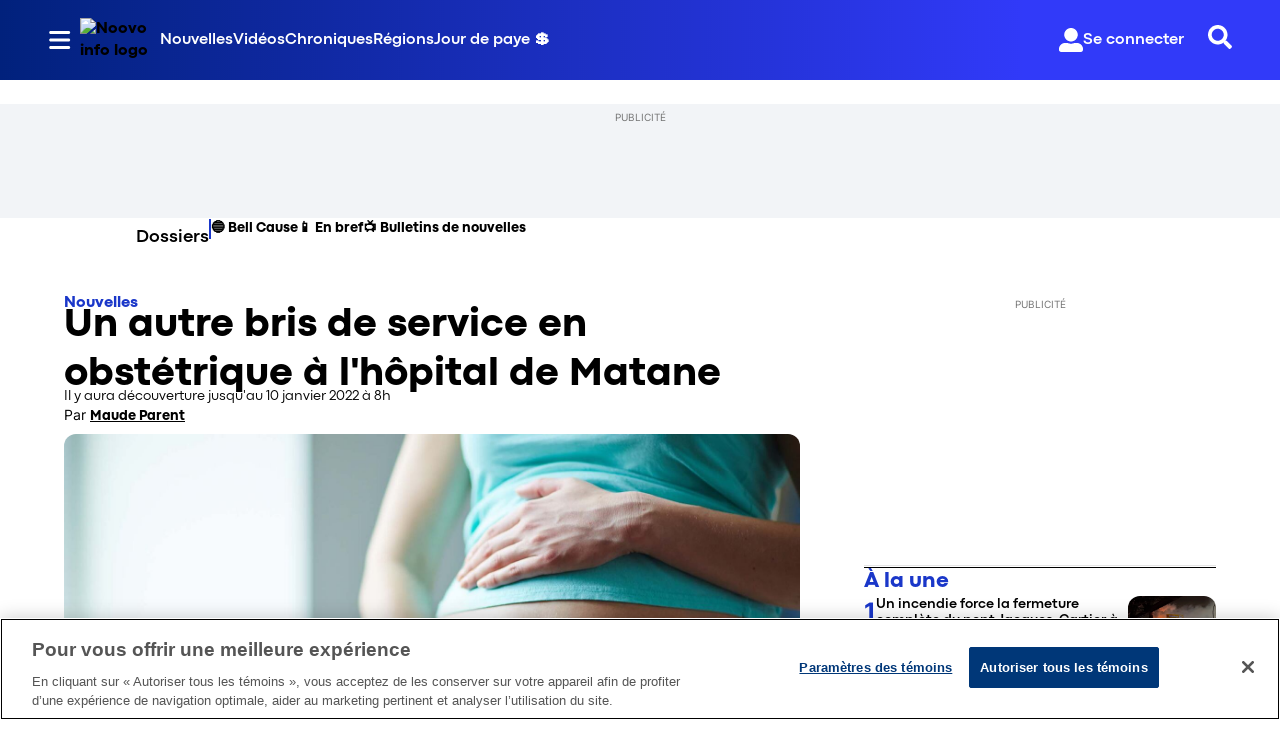

--- FILE ---
content_type: text/javascript
request_url: https://asset.fwcdn3.com/js/chunks/fwn/9680-30cba06c675a00788320.js
body_size: 3064
content:
"use strict";(self.webpackZeffoChunkwebpack_fwn=self.webpackZeffoChunkwebpack_fwn||[]).push([[9680],{31927:function(t,e,n){function i(t){const e=Math.round(Number(t));if(isNaN(e)){if("string"==typeof t&&t.includes(":")){const e=t.split(":");let n;if(2===e.length){const[t,i]=e;n=Number(i??0)+60*Number(t??0)}else{const[t,i,a]=e;n=Number(a??0)+60*Number(i??0)+60*Number(t??0)*60}return n}return 0}return e}function a(t,e=!1){return function(t,e=!1){return r(t).map((t=>t<10?"0"+t:t)).filter(((t,n)=>e?t:"00"!==t||n>0)).join(":")}(i(t),e)}function r(t){return[Math.floor(t/3600),Math.floor(t/60)%60,t%60]}function o(t,e){const n=r(t);return 0===n[0]&&0===n[1]?e("player:{{seconds}} seconds",{seconds:Math.floor(n[2])}):0===n[0]?e("player:{{minutes}} minutes, {{seconds}} seconds",{minutes:Math.floor(n[1]),seconds:Math.floor(n[2])}):e("player:{{hours}} hours, {{minutes}} minutes, {{seconds}} seconds",{hours:Math.floor(n[0]),minutes:Math.floor(n[1]),seconds:Math.floor(n[2])})}n.d(e,{$j:function(){return o},j8:function(){return i},up:function(){return a}})},38690:function(t,e,n){n.d(e,{B:function(){return r.B},h:function(){return f}});var i=n(17402),a=n(39930),r=n(66722),o=n(32890),s=n(75112),c=n(99238),d=n(66548);var u=function(t){return t?.flat?.()||[]},_=n(41964),p=n(67575),l=n(84342),v=n(33557);var m=n(8867);const f=()=>{const t=(0,m.o)(),e=(0,o.Pj)((t=>t.video)),n=(0,a.b)(),f=(()=>{const t=(0,o.PI)(),{configureCart:e,updateUnitCartQuantity:n,resetCart:a,hydrateProducts:r}=(0,s.o)(p.h2);return(0,i.useMemo)((()=>({shopping:{hydrateProduct:t=>{const e=t({productFactory:l.W});(0,_.fH)("Updating product in shopping",e),r([e])}},cart:{updateProduct:t=>{const e=t({productFactory:l.W});(0,_.fH)("Updating product in cart",e),r([e])},updateProductQuantity:({id:t,quantity:e})=>{const i=(0,p.pk)((0,v.jf)().getState()),a=u(Object.values(i).map((t=>t.product_units))).find((e=>String(e.unit_ext_id)===String(t)));(0,_.fH)("Updating quantity in cart",{id:t,quantity:e,productUnit:a}),n({productUnit:a,targetQuantity:e})},configure:t=>{e(t),(0,_.fH)("Configuring Cart",t)},resetCart:()=>{a()}},video:{update:e=>{const n=t.getState().actions,i=t.getState().video;if(i?.encoded_id){const t=e({videoFactory:c.Me,productFactory:l.W});t&&((0,_.fH)("Updating video with",t),n.updateVideo?.({video:t}),t.products&&(i.live_stream_id&&(0,d.lB)(i)?n.setLiveStreamProducts?.(i.live_stream_id,t.products):n.setVideoProducts?.({videoId:i.encoded_id,products:t.products})))}}}})),[e,r,a,t,n])})();return(0,i.useCallback)((({type:i,data:a})=>{(0,r.V)({type:i,params:n,data:{actions:f,video:e,...a||{}},videoElement:t})}),[f,n,e,t])}},17946:function(t,e,n){n.d(e,{f:function(){return u}});var i=n(17402),a=n(8906),r=n(67885),o=n(56527),s=n(32890),c=n(14604),d=n(85853);function u(){const t=(0,s.PI)(),e=(0,c.X1)();return(0,i.useCallback)((()=>{const{video:n,params:i,appContext:s}=t.getState(),{initialLayout:c,layout:u}=e.getState(),_=(0,o.x)(i?.widget_id??"",n?.encoded_id??"",d.Du.PLAYER);return{...(0,r.r1)({appContext:s}),initial_player_layout:c,player_layout:u,video_play_id:_,ai_copilot:n?.live_stream_auto_response===a.H6.ALWAYS_ON||void 0,ai_assistant:n?.live_stream_auto_response===a.H6.ALWAYS_ON?"auto_pilot":n?.live_stream_auto_response===a.H6.MODERATED?"copilot":void 0,ui_theme:i?.theme||i?.ui_theme,ui_player_style:i?.ui_player_style}}),[t,e])}},53391:function(t,e,n){n.d(e,{A:function(){return h}});var i=n(17402),a=n(67526),r=n(72760),o=n(67885),s=n(58548),c=n(17946),d=n(8867),u=n(32890);const _={url:"/trk/livestream:click_remind_me",isUserEngagement:!0,consent:"essential"},p={url:"/trk/livestream:confirm_remind_me",isUserEngagement:!0,consent:"essential"},l={url:"/trk/livestream:send_chat",isUserEngagement:!0,consent:"essential"},v={url:"/trk/livestream:send_chat_private",isUserEngagement:!0,consent:"essential"},m={url:"/trk/livestream:click_heart",isUserEngagement:!0,consent:"essential"},f={url:"/trk/livestream:select_target_calendar",isUserEngagement:!0,consent:"essential"},k={url:"/trk/livestream:start_active_watch",isUserEngagement:!0,consent:"essential"},g={url:"/trk/livestream:click_product_moment",isUserEngagement:!0,consent:"essential"};var y=n(71902);var h=()=>{const t=(0,u.Pj)((t=>t.params)),e=(0,u.Pj)((t=>t.video)),n=(0,d.o)(),{isActiveWatch:h}=(0,a.t)(e),E=(0,c.f)(),S=e?.live_stream_id?e?.live_stream_id:null,P=(0,u.Pj)((0,i.useCallback)((t=>S?t.liveStreams[S]:{}),[S]));return(0,i.useMemo)((()=>{if(!e||!S)return null;const i=P?P.highlighted_entity:void 0,a=(t,a)=>({event_properties:(0,r.S)({...E(),...(0,s.Q)(e),elapsed_time:n.elapsedTime,highlighted_entity:i?{_entity_id:i?.entity_id,entity_type:i?.entity_type}:void 0,is_active:h,...a})}),c=e=>(n,i={})=>{(0,o.sD)({endpoint:e,data:a(0,i),host:t?.api_host_tracking})};return{startActiveWatch:c(k),sendChat:c(l),sendChatPrivate:c(v),sendHeart:c(m),trackClickShareVideo:c(y.HY),trackClickProductMoment:c(g),clickRemindMe:c(_),confirmRemindMe:c(p),selectTargetCalendar:c(f)}}),[e,n,S,P,E,h,t])}},61719:function(t,e,n){n.d(e,{GF:function(){return i.GF},RL:function(){return i.RL},Y1:function(){return i.Y1},HV:function(){return i.HV},vY:function(){return i.vY},a_:function(){return i.a_},Rd:function(){return i.Rd},f8:function(){return i.f8},Ao:function(){return y}});var i=n(71902),a=n(42928),r=n(72760),o=n(67885),s=n(58548),c=n(14066),d=n(66722);const u={url:"/trk/video_player_ava:faq_entry_point_impression",isUserEngagement:!1,consent:"essential"},_={url:"/trk/video_player_ava:faq_entry_point_click",isUserEngagement:!0,consent:"essential"},p={url:"/trk/video_player_ava:faq_entry_point_questions_impression",isUserEngagement:!1,consent:"essential"},l={url:"/trk/video_player_ava:faq_entry_point_question_click",isUserEngagement:!0,consent:"essential"},v={url:"/trk/video_player_ava:faq_entry_point_input_submit",isUserEngagement:!0,consent:"essential"},m={url:"/trk/engagement:create_poll_impression",isUserEngagement:!1,consent:"essential"},f={url:"/trk/engagement:create_question_impression",isUserEngagement:!1,consent:"essential"},k={url:"/trk/engagement:submit_poll_response",isUserEngagement:!0,consent:"essential"},g={url:"/trk/engagement:submit_question_response",isUserEngagement:!0,consent:"essential"},y=({params:t,getPlayerNestedTrackingPayload:e})=>{const n=e=>{(0,o.sD)({...e,data:{...e.data,name:t?.name},host:t?.api_host_tracking})},y=e=>{(0,a.ex)({...e,data:{...e.data,name:t?.name}})};return{trackGatedVideoCorrectAccessCode:()=>{n({endpoint:i.qb,data:{}})},trackGatedVideoIncorrectAccessCode:()=>{n({endpoint:i.dX,data:{}})},trackPlayerClose:t=>{const{video:a,dismissAction:o}=t;if(!a)return;const{variant:c}=a;n({endpoint:i.xD,data:{event_properties:(0,r.S)({...e(),...(0,s.Q)(a),dismiss_action:o,variant:c})}})},trackPlayerClickPause:({variant:t,video:a,data:o})=>{n({endpoint:i._1,data:{event_properties:(0,r.S)({...e(),...(0,s.Q)(a),variant:t})}}),y({type:d.B.FW_VIDEO_CLICK_VIDEO,data:{status:"paused",...o}}),y({type:d.B.FW_VIDEO_USER_PAUSED,data:{...o}})},trackPlayerClickResume:({variant:t,video:a,wasPlaying:o,data:c})=>{n({endpoint:i.bs,data:{event_properties:(0,r.S)({...e(),...(0,s.Q)(a),variant:t})}}),y({type:d.B.FW_VIDEO_CLICK_VIDEO,data:{status:"resumed",...c}}),y(o?{type:d.B.FW_VIDEO_USER_RESUMED,data:{...c}}:{type:d.B.FW_VIDEO_USER_PLAYED,data:{...c}})},trackPlayerNextVideo:t=>{const{video:a,nextAction:o}=t;if(null===a)return;const{variant:c}=a;n({endpoint:i.Uh,data:{event_properties:(0,r.S)({...e(),...(0,s.Q)(a),next_action:o,variant:c})}})},trackPlayerPrevVideo:t=>{const{video:a,prevAction:o}=t;if(null===a)return;const{variant:c}=a;n({endpoint:i.A1,data:{event_properties:(0,r.S)({...e(),...(0,s.Q)(a),prev_action:o,variant:c})}})},trackMute:t=>{const{video:a}=t,{variant:o}=a??{};n({endpoint:i.I1,data:{event_properties:(0,r.S)({...e(),...(0,s.Q)(a),variant:o})}})},trackUnmute:t=>{const{video:a}=t,{variant:o}=a??{};n({endpoint:i.PA,data:{event_properties:(0,r.S)({...e(),...(0,s.Q)(a),variant:o})}})},trackCTAAction:t=>{const{video:i,flowLinkId:a}=t;n({endpoint:c.y,data:{event_properties:(0,r.S)({...e(),...(0,s.Q)(i),action_type:i?.action_type,action_url:i?.action_url,_flow_link_id:a||void 0})}})},trackMinimizedPlayerClick:({video:a})=>(n({endpoint:i.S1,data:{event_properties:(0,r.S)({...e(),...(0,s.Q)(a),ad_id:a?.ad_id,autoplay:t?.autoplay,canonical_url:a?.canonical_url,variant:a?.variant})}}),(0,d.V)({type:d.B.FW_VIDEO_CLICK_VIDEO,params:t,data:{video:a}}),{}),trackRedirectFullscreenImpression:t=>{const{video:a}=t,{variant:o}=a??{};n({endpoint:i.Wh,data:{event_properties:(0,r.S)({...e(),...(0,s.Q)(a),variant:o})}})},trackCreatePollImpression:t=>{const{video:i,flowInteractionId:a}=t,{variant:o}=i??{};n({endpoint:m,data:{event_properties:(0,r.S)({...e(),...(0,s.Q)(i),variant:o,_flow_interaction_id:a})}})},trackCreateQuestionImpression:t=>{const{video:i,flowInteractionId:a}=t,{variant:o}=i??{};n({endpoint:f,data:{event_properties:(0,r.S)({...e(),...(0,s.Q)(i),variant:o,_flow_interaction_id:a})}})},trackSubmitPollResponse:t=>{const{video:i,interaction:a,answer:o,flowLinkId:c}=t,{variant:d}=i??{};n({endpoint:k,data:{event_properties:(0,r.S)({...e(),...(0,s.Q)(i),variant:d,interactive_interaction_response:o,_interactive_interaction_id:a?.id,_flow_link_id:c||void 0})}})},trackSubmitQuestionResponse:(t,i=!1)=>{const{video:a,interaction:o,answer:c,flowLinkId:d}=t,{variant:u}=a??{};n({endpoint:g,data:{event_properties:(0,r.S)({...e(),...(0,s.Q)(a),variant:u,email_supplied:i,email_required:"required"===o?.collect_email,interactive_interaction_response:c,_interactive_interaction_id:o?.id,_flow_link_id:d||void 0})}})},trackInteractableEngagement:t=>{const{video:i,isV2:a,source_event:o}=t,{variant:d}=i??{};n({endpoint:a?c.yM:c.tf,data:{event_properties:(0,r.S)({...e(),...(0,s.Q)(i),variant:d,products:i?.products.map((t=>({_product_id:t.id}))),source_event:o})}})},trackPlayerInit:()=>{n({endpoint:i.bY,data:{event_properties:(0,r.S)({...e()})}})},trackInteractiveVideoClick(t){const{video:i,flowLink:a}=t;n({endpoint:c.y,data:{event_properties:(0,r.S)({...e(),...(0,s.Q)(i),action_type:"flow_interaction",_flow_link_id:a.id})}})},trackModeratorLinkClick(t){const{video:a,url:o}=t;n({endpoint:i.FY,data:{event_properties:(0,r.S)({...e(),...(0,s.Q)(a),url:o})}})},trackAvaFAQEntryPointImpression:()=>{n({endpoint:u,data:{}})},trackAvaFAQEntryPointClick:()=>{n({endpoint:_,data:{}})},trackAvaFAQEntryPointQuestionsImpression:t=>{n({endpoint:p,data:{event_properties:{questions:t}}})},trackAvaFAQEntryPointQuestionClick:t=>{n({endpoint:l,data:{event_properties:{question:t}}})},trackAvaFAQEntryPointInputSubmit:t=>{n({endpoint:v,data:{event_properties:{user_question:t}}})}}}},29680:function(t,e,n){n.d(e,{s:function(){return s}});var i=n(17402),a=n(39930),r=n(17946),o=n(61719);function s(){const t=(0,a.b)(),e=(0,r.f)();return(0,i.useMemo)((()=>(0,o.Ao)({params:t,getPlayerNestedTrackingPayload:e})),[t,e])}}}]);